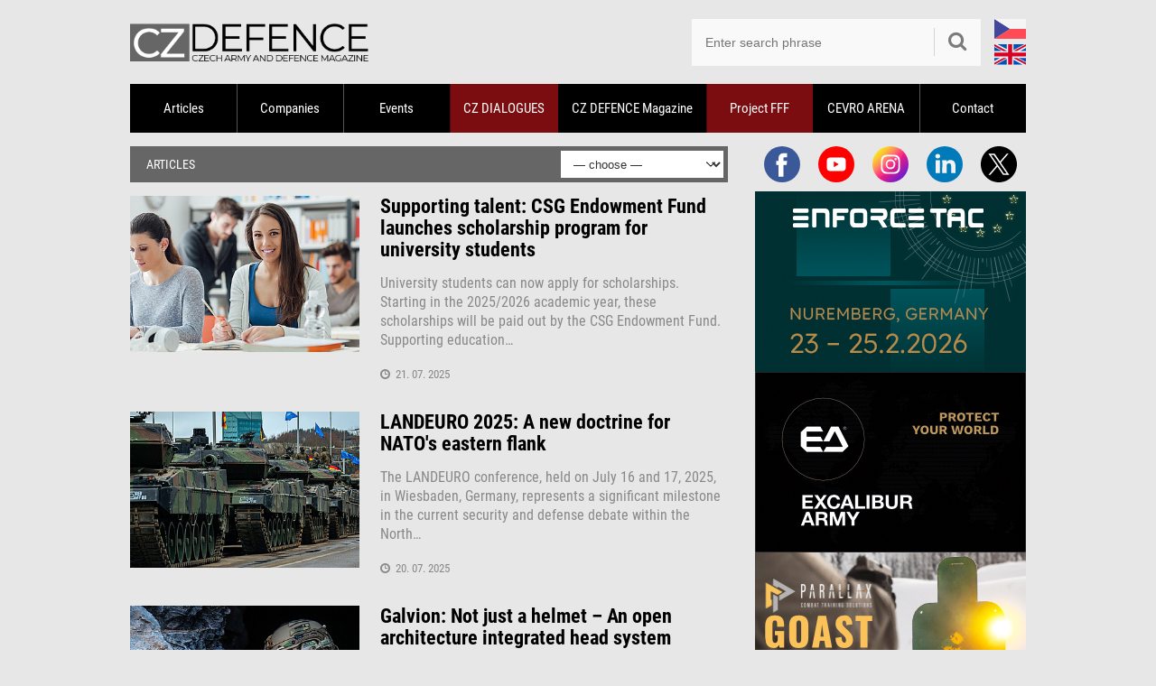

--- FILE ---
content_type: text/html; charset=UTF-8
request_url: https://www.czdefence.com/articles/12
body_size: 6842
content:
<!DOCTYPE html>
<html lang="en">
<head>
    <meta charset="utf-8">
	<title>Articles (page 12) | CZDEFENCE - czech army and defence magazine</title>
    <meta name="robots" content="index,follow">
	<meta name="keywords" content="Articles">
	<meta name="description" content="Articles">
	<meta name="author" content="CZDEFENCE">
	<meta name="creator" content="Plugo.cz - tvoříme luxusní responzivní eshopy, www stránky, webaplikace, texty pro vaše weby a spravujeme PPC kampaně [www.plugo.cz]">
	<meta name="format-detection" content="telephone=no">

    <script>(function(w,d,u){w.readyQ=[];w.bindReadyQ=[];function p(x,y){if(x==="ready"){w.bindReadyQ.push(y);}else{w.readyQ.push(x);}}let a={ready:p,bind:p};w.$=w.jQuery=function(f){if(f===d||f===u){return a}else{p(f)}}})(window,document)</script>

    <script>
        window.dataLayer = window.dataLayer || [];
        function gtag(){dataLayer.push(arguments);}
        gtag('consent','default',{"ad_storage":"denied","analytics_storage":"denied"});
    </script>
    <script src="/js/htmx.min.2.0.8.js"></script>

            <style>
            :root {
                --sidebar_block_count: 3;
            }
            </style>    <!-- Google Tag Manager -->
    <script>(function(w,d,s,l,i){w[l]=w[l]||[];w[l].push({'gtm.start':
    new Date().getTime(),event:'gtm.js'});var f=d.getElementsByTagName(s)[0],
    j=d.createElement(s),dl=l!='dataLayer'?'&l='+l:'';j.async=true;j.src=
    'https://www.googletagmanager.com/gtm.js?id='+i+dl;f.parentNode.insertBefore(j,f);
    })(window,document,'script','dataLayer','GTM-K8WGX8T6');</script>
    <!-- End Google Tag Manager -->

    <link rel="stylesheet" media="all" type="text/css" href="/css/web.50.css">
    <link rel="alternate" type="application/rss+xml" href="/rss2" title="RSS CZDENFECE">
	
	<link rel="apple-touch-icon" sizes="180x180" href="/favicon/apple-touch-icon.png">
	<link rel="icon" type="image/png" sizes="32x32" href="/favicon/favicon-32x32.png">
	<link rel="icon" type="image/png" sizes="16x16" href="/favicon/favicon-16x16.png">
	<link rel="manifest" href="/favicon/site.webmanifest">
	<link rel="mask-icon" href="/favicon/safari-pinned-tab.svg" color="#5bbad5">
	<link rel="shortcut icon" href="/favicon.ico">
	<meta name="msapplication-TileColor" content="#da532c">
	<meta name="msapplication-config" content="/favicon/browserconfig.xml">
	<meta name="theme-color" content="#ffffff">
	<meta name="viewport" content="width=device-width,initial-scale=1,maximum-scale=1,minimum-scale=1,user-scalable=no,minimal-ui">
<meta property="fb:admins" content="1055124672,100000442028042,1842345006,1566618858"><meta property="fb:app_id" content="279004916216753"><script async src="https://www.googletagmanager.com/gtag/js?id=UA-2301467-7"></script>
<script>window.dataLayer = window.dataLayer || [];function gtag(){dataLayer.push(arguments);}gtag('js', new Date());gtag('config', 'UA-2301467-7');</script>
<script src="https://d.seznam.cz/recass/js/sznrecommend-measure.min.js" data-webid="911"></script>

<script>
let f1 = new FontFace('Roboto Condensed', 'url(/css/fonts/roboto-condensed-v25-latin_latin-ext-regular.woff2)', {style: 'normal', weight: '400', display: 'swap'}),
    f2 = new FontFace('Roboto Condensed', 'url(/css/fonts/roboto-condensed-v25-latin_latin-ext-italic.woff2)', {style: 'italic', weight: '400', display: 'swap'}),
    f3 = new FontFace('Roboto Condensed', 'url(/css/fonts/roboto-condensed-v25-latin_latin-ext-700.woff2)', {style: 'normal', weight: '700', display: 'swap'})
    f4 = new FontFace('Roboto Condensed', 'url(/css/fonts/roboto-condensed-v25-latin_latin-ext-700italic.woff2)', {style: 'italic', weight: '700', display: 'swap'})
    fonts = [f1,f2,f3,f4];
Promise.all(fonts.map((font) => font.load())).then(() => fonts.forEach((font) => document.fonts.add(font)));
</script>

<script type='text/javascript' src='https://platform-api.sharethis.com/js/sharethis.js#property=654ba8294ba88b0012e52c8d&product=sop' async='async'></script>
</head><body class="">
<div id="all"><div id="all2">

	<div id="header">

		<div class="logo_wrapper"><a class="logo" href="/" title="CZDEFENCE [back to home page]"><span></span></a></div>

		<div class="header_language">
			<div>
				<a href="https://www.czdefence.cz/clanky" class="cz"><img src="/css/cz.svg" alt="CZDEFENCE.cz"></a>
				<a href="https://www.czdefence.com" class="en"><img src="/css/en1.svg" alt="CZDEFENCE.com"></a>
			</div>
		</div>

		<div class="search_wrap">
			<form id="search" method="get" action="/search">
				<fieldset>
					<input type="text" placeholder="Enter search phrase" name="search" size="15" class="inp-text {validate:{required:true, notempty:true, messages:{required:'This field is required'}}}">
					<div><button type="submit" aria-label="Hledat"><span class="icon-search"></span></button></div>
				</fieldset>
			</form>
		</div>

		<a href="javascript:;" class="mobile_toggle noprint toggle_menu" aria-label="Menu"><em>Menu</em><span></span></a>
	</div>

	<div id="mm_wrap"><div class="mm_wrap" id="mm"></div></div>

	<div id="menu" role="navigation">
		<ul>
<li class="nic"><a href="/articles" class="m has_submenu">Articles</a><ul><li><a href="/army-of-the-czech-republic">Army of the Czech Republic</a></li><li><a href="/active-reserve-1">Active Reserve</a></li><li><a href="/history">History</a></li><li><a href="/exhibitions-forums">Exhibitions/Forums/Conferences</a></li><li><a href="/events-1">Events</a></li><li><a href="/interviews">Interviews</a></li><li><a href="/military-vehicles">Military vehicles</a></li><li><a href="/theme">Topic</a></li></ul></li><li class="nic"><a href="/catalogue-of-companies" class="m">Companies</a></li><li class="nic"><a href="/events" class="m">Events</a></li><li class="fff"><a href="/cz-dialogs" class="m">CZ DIALOGUES</a></li><li class="nic"><a href="/printed-magazine-czd" class="m">CZ DEFENCE Magazine</a></li><li class="fff"><a href="/project-fff" class="m has_submenu">Project FFF</a><ul><li><a href="/news">News</a></li><li><a href="/registration">Registration</a></li><li><a href="/useful-information">Useful Information</a></li><li><a href="/fat-analysis">FAT Analysis</a></li></ul></li><li class="nic"><a href="/cevro-arena" class="m">CEVRO ARENA</a></li><li class="nic"><a href="/contact">Contact</a></li>		</ul>
	</div>
<div class="hp_cover"><div class="hp_cover_absolute"><div id="sync3" class="owl-carousel owl-theme"><div class="item"><a class="link_1" href="/banners/routes/25" onclick="window.open(this.href);return false;"><img alt="" src="/data/presentation/25_banner-small.jpg"></a></div><div class="item"><a class="link_1" href="/banners/routes/51" onclick="window.open(this.href);return false;"><img alt="" src="/data/presentation/51_czdefence-en-02.jpg"></a></div><div class="item"><a class="link_1" href="/banners/routes/29" onclick="window.open(this.href);return false;"><img alt="" src="/data/presentation/29_tank-en.jpg"></a></div></div></div><a id="kotva" href="javascript:;"></a></div>	<div id="container">

		<div id="sidebar">
            <div class="sidebar_social_icon">
                <a href="https://www.facebook.com/czdefence" target="_blank">
                    <img width="40" height="40" alt="facebook" src="/css/ikony/facebook.svg">
                </a>
                <a href="https://www.youtube.com/@czdefence" target="_blank">
                    <img width="40" height="40" alt="youtube" src="/css/ikony/youtube.svg">
                </a>
                <a href="https://www.instagram.com/czdefence/" target="_blank">
                    <img width="40" height="40" alt="instagram" src="/css/ikony/instagram.svg">
                </a>
                <a href="https://www.linkedin.com/company/cz-defence/" target="_blank">
                    <img width="40" height="40" alt="linkedin" src="/css/ikony/linkedin.svg">
                </a>
                <a href="https://x.com/CzDefence" target="_blank">
                    <img width="40" height="40" alt="X" src="/css/ikony/twitter.svg">
                </a>
            </div>

                    <div id="sidebar_block"
                        data-mm="(min-width: 993px)"
                        data-htmx-post="/api/get_sidebar"
                        data-htmx-target="#sidebar_block"
                        data-htmx-swap="innerHTML">
                    </div><div class="sidebox"><p class="title">Most Popular</p><table><tr><td><a href="/article/slovakias-modernization-of-the-zsu-23-4-system-as-proof-of-the-broad-capabilities-of-the-slovak-defense-industry"><img src="/cache/images/thumb2/3087/3087--silk-tit.jpg" alt="Slovakia&#039;s modernization of the ZSU-23-4 system as proof of the broad capabilities of the Slovak defense industry"></a></td><td><a href="/article/slovakias-modernization-of-the-zsu-23-4-system-as-proof-of-the-broad-capabilities-of-the-slovak-defense-industry">Slovakia&#039;s modernization of the ZSU-23-4 system as proof of the broad capabilities of the Slovak defense industry</a></td></tr><tr><td><a href="/article/czech-weapons-in-ukraine-strengthening-the-czech-republics-international-standing-and-invaluable-experience"><img src="/cache/images/thumb2/3090/3090--dita-tit.jpg" alt="Czech weapons in Ukraine: strengthening the Czech Republic&#039;s international standing and invaluable experience"></a></td><td><a href="/article/czech-weapons-in-ukraine-strengthening-the-czech-republics-international-standing-and-invaluable-experience">Czech weapons in Ukraine: strengthening the Czech Republic&#039;s international standing and invaluable experience</a></td></tr><tr><td><a href="/article/eight-wheels-for-the-czech-army-the-road-to-the-pandur-8x8-evo-combat-vehicle"><img src="/cache/images/thumb2/3091/3091--evo-tit.jpg" alt="Eight wheels for the Czech Army: The road to the Pandur 8x8 EVO combat vehicle"></a></td><td><a href="/article/eight-wheels-for-the-czech-army-the-road-to-the-pandur-8x8-evo-combat-vehicle">Eight wheels for the Czech Army: The road to the Pandur 8x8 EVO combat vehicle</a></td></tr><tr><td><a href="/article/from-concept-to-demonstrator-europes-path-to-a-new-main-battle-tank"><img src="/cache/images/thumb2/3100/3100--embt.jpg" alt="From concept to demonstrator: Europe&#039;s path to a new main battle tank"></a></td><td><a href="/article/from-concept-to-demonstrator-europes-path-to-a-new-main-battle-tank">From concept to demonstrator: Europe&#039;s path to a new main battle tank</a></td></tr></table></div><div class="sidebox"><p class="title">Most visited companies</p><table><tr><td><a href="/catalogue-of-companies/weapons-fire-control-systems-ammunition/ceska-zbrojovka-as"><img src="/cache/images/list/company/15-company-logafirem-cz.jpg" alt="ČESKÁ ZBROJOVKA a.s."></a></td><td><a href="/catalogue-of-companies/weapons-fire-control-systems-ammunition/ceska-zbrojovka-as">ČESKÁ ZBROJOVKA a.s.</a></td></tr><tr><td><a href="/catalogue-of-companies/weapons-fire-control-systems-ammunition/excalibur-army-spol-s-ro"><img src="/cache/images/list/company/6-company-loga-excal-300x300.jpg" alt="EXCALIBUR ARMY s.r.o."></a></td><td><a href="/catalogue-of-companies/weapons-fire-control-systems-ammunition/excalibur-army-spol-s-ro">EXCALIBUR ARMY s.r.o.</a></td></tr><tr><td><a href="/catalogue-of-companies/armoured-and-other-vehicles-their-equipments/tatra-trucks-as"><img src="/cache/images/list/company/8-company-tatra-logo-300.jpg" alt="TATRA TRUCKS a.s."></a></td><td><a href="/catalogue-of-companies/armoured-and-other-vehicles-their-equipments/tatra-trucks-as">TATRA TRUCKS a.s.</a></td></tr><tr><td><a href="/catalogue-of-companies/armoured-and-other-vehicles-their-equipments/svos-sro"><img src="/cache/images/list/company/16-company-loga-svos-300x300.jpg" alt="SVOS s.r.o."></a></td><td><a href="/catalogue-of-companies/armoured-and-other-vehicles-their-equipments/svos-sro">SVOS s.r.o.</a></td></tr></table></div>			<div id="fb-like-box" class="fb-like-box" data-href="https://www.facebook.com/czdefence" data-width="300" data-height="291" data-show-faces="true" data-stream="false" data-header="false"></div>
		</div>

		<div id="content" role="main">
<div id="bar">
	<h2>Articles</h2>

                            <label><select name="menus" onchange='document.location=this.options[this.selectedIndex].value;'><option value="">— choose —</option><option value="/army-of-the-czech-republic#kotva">Army of the Czech Republic</option><option value="/active-reserve-1#kotva">Active Reserve</option><option value="/history#kotva">History</option><option value="/exhibitions-forums#kotva">Exhibitions/Forums/Conferences</option><option value="/events-1#kotva">Events</option><option value="/interviews#kotva">Interviews</option><option value="/military-vehicles#kotva">Military vehicles</option><option value="/theme#kotva">Topic</option></select>
                            </label></div>
<div class="list" data-id="2837">
	<div class="image"><a href="/article/supporting-talent-csg-endowment-fund-launches-scholarship-program-for-university-students"><img src="/cache/images/box/2837/2837--student-tit.jpg" alt="Supporting talent: CSG Endowment Fund launches scholarship program for university students" loading="lazy" decoding="async"></a></div>
	<div class="text">
		<h3><a href="/article/supporting-talent-csg-endowment-fund-launches-scholarship-program-for-university-students">Supporting talent: CSG Endowment Fund launches scholarship program for university students</a></h3>
		<p>University students can now apply for scholarships. Starting in&nbsp;the 2025/2026 academic year, these scholarships will be&nbsp;paid out by&nbsp;the CSG Endowment Fund. Supporting education&#8230;</p>
		<div class="info"><div class="d"><i class="icon-time"></i> &nbsp;21. 07. 2025</div></div>
	</div>
</div>
<div class="list" data-id="2833">
	<div class="image"><a href="/article/landeuro-2025-a-new-doctrine-for-natos-eastern-flank"><img src="/cache/images/box/2833/2833--land-tit.jpg" alt="LANDEURO 2025: A new doctrine for NATO&#039;s eastern flank" loading="lazy" decoding="async"></a></div>
	<div class="text">
		<h3><a href="/article/landeuro-2025-a-new-doctrine-for-natos-eastern-flank">LANDEURO 2025: A&nbsp;new doctrine for NATO&#039;s eastern flank</a></h3>
		<p>The LANDEURO conference, held on&nbsp;July 16&nbsp;and 17, 2025, in&nbsp;Wiesbaden, Germany, represents a&nbsp;significant milestone in&nbsp;the current security and defense debate within the North&#8230;</p>
		<div class="info"><div class="d"><i class="icon-time"></i> &nbsp;20. 07. 2025</div></div>
	</div>
</div>
<div class="list" data-id="2827">
	<div class="image"><a href="/article/galvion-not-just-a-helmet-an-open-architecture-integrated-head-system-compatible-with-any-chosen-headset"><img src="/cache/images/box/2827/2827--galv-tit.jpg" alt="Galvion: Not just a helmet – An open architecture integrated head system compatible with any chosen headset" loading="lazy" decoding="async"></a></div>
	<div class="text">
		<h3><a href="/article/galvion-not-just-a-helmet-an-open-architecture-integrated-head-system-compatible-with-any-chosen-headset">Galvion: Not just a&nbsp;helmet – An&nbsp;open architecture integrated head system compatible with any chosen headset</a></h3>
		<p>In an&nbsp;era where dismounted soldiers face increasingly complex and contested environments—from peer-on-peer conflict, to&nbsp;counter-terrorism operations in&nbsp;austere terrain, or&nbsp;peace&#8230;</p>
		<div class="info"><div class="d"><i class="icon-time"></i> &nbsp;17. 07. 2025</div></div>
	</div>
</div>
<div class="list" data-id="2821">
	<div class="image"><a href="/article/cv90-armoured-backbone-of-the-czech-defence-industry"><img src="/cache/images/box/2821/2821--cv-tit.jpg" alt="CV90: Armoured backbone of the Czech defence industry" loading="lazy" decoding="async"></a></div>
	<div class="text">
		<h3><a href="/article/cv90-armoured-backbone-of-the-czech-defence-industry">CV90: Armoured backbone of&nbsp;the Czech defence industry</a></h3>
		<p>The order for CV90 infantry fighting vehicles worth more than CZK 50&nbsp;billion is&nbsp;not just a&nbsp;modernization of&nbsp;the Czech Army's equipment. It&nbsp;is also a&nbsp;catalyst for&#8230;</p>
		<div class="info"><div class="d"><i class="icon-time"></i> &nbsp;15. 07. 2025</div></div>
	</div>
</div>
<div class="list" data-id="2820">
	<div class="image"><a href="/article/invisible-guardians-vera-ng-as-the-cornerstone-of-the-european-sky-protection-initiative"><img src="/cache/images/box/2820/2820--vera-tit.jpg" alt="Invisible guardians: VERA-NG as the cornerstone of the European Sky Protection Initiative" loading="lazy" decoding="async"></a></div>
	<div class="text">
		<h3><a href="/article/invisible-guardians-vera-ng-as-the-cornerstone-of-the-european-sky-protection-initiative">Invisible guardians: VERA-NG as&nbsp;the cornerstone of&nbsp;the European Sky Protection Initiative</a></h3>
		<p>The war in&nbsp;Ukraine has dramatically changed the way combat operations are conducted. Today, success and survival on&nbsp;the battlefield depend not only on&nbsp;traditional kinetic capabilities&#8230;</p>
		<div class="info"><div class="d"><i class="icon-time"></i> &nbsp;14. 07. 2025</div></div>
	</div>
</div>
<div class="list" data-id="2815">
	<div class="image"><a href="/article/st-wenceslas-cup-2025-stress-sleep-deprivation-and-the-pitfalls-of-shooting-events"><img src="/cache/images/box/2815/2815--svp-tit.jpg" alt="St. Wenceslas Cup 2025: Stress, sleep deprivation, and tactical challenges" loading="lazy" decoding="async"></a></div>
	<div class="text">
		<h3><a href="/article/st-wenceslas-cup-2025-stress-sleep-deprivation-and-the-pitfalls-of-shooting-events">St. Wenceslas Cup 2025: Stress, sleep deprivation, and tactical challenges</a></h3>
		<p>55 two-member teams, 51&nbsp;shooting scenarios, 72&nbsp;hours, 3&nbsp;shooting ranges, and one military area – this is&nbsp;how we&nbsp;could briefly describe the eleventh annual St. Wenceslas Cup&#8230;</p>
		<div class="info"><div class="d"><i class="icon-time"></i> &nbsp;09. 07. 2025</div></div>
	</div>
</div>
<div class="list" data-id="2813">
	<div class="image"><a href="/article/24-new-titus-vehicles-for-czech-army-kovvs-m2-packed-with-cutting-edge-tech"><img src="/cache/images/box/2813/2813--titusy-tit.jpg" alt="24 New TITUS Vehicles for Czech Army – KOVVŠ/M2 Packed with Cutting-Edge Tech" loading="lazy" decoding="async"></a></div>
	<div class="text">
		<h3><a href="/article/24-new-titus-vehicles-for-czech-army-kovvs-m2-packed-with-cutting-edge-tech">24 New TITUS Vehicles for Czech Army – KOVVŠ/M2 Packed with Cutting-Edge Tech</a></h3>
		<p>The Ministry of&nbsp;Defense followed up&nbsp;on its first acquisition of&nbsp;62 TITUS 6x6 armored vehicles (Tactical Infantry Transport &amp; Utility System), which were purchased in&nbsp;2019&#8230;</p>
		<div class="info"><div class="d"><i class="icon-time"></i> &nbsp;08. 07. 2025</div></div>
	</div>
</div>
<div class="list" data-id="2791">
	<div class="image"><a href="/article/vop-cz-to-assemble-cv90s-and-support-servicing-of-new-tanks-for-the-czech-army"><img src="/cache/images/box/2791/2791--vop-tit.jpg" alt="VOP CZ to assemble CV90s and support servicing of new tanks for the Czech Army" loading="lazy" decoding="async"></a></div>
	<div class="text">
		<h3><a href="/article/vop-cz-to-assemble-cv90s-and-support-servicing-of-new-tanks-for-the-czech-army">VOP CZ&nbsp;to assemble CV90s and support servicing of&nbsp;new tanks for the Czech Army</a></h3>
		<p>The state-owned company VOP CZ&nbsp;underwent restructuring and significant changes after the appointment of&nbsp;its new director, Vlastimil Navrátil. The company has turned its finances around&#8230;</p>
		<div class="info"><div class="d"><i class="icon-time"></i> &nbsp;04. 07. 2025</div></div>
	</div>
</div>
<div class="list" data-id="2806">
	<div class="image"><a href="/article/tables-wont-stop-a-tank-defence-needs-skills-not-percentages"><img src="/cache/images/box/2806/2806--tab-tit.jpg" alt="Tables won&#039;t stop a tank: Defence needs skills, not percentages" loading="lazy" decoding="async"></a></div>
	<div class="text">
		<h3><a href="/article/tables-wont-stop-a-tank-defence-needs-skills-not-percentages">Tables won&#039;t stop a&nbsp;tank: Defence needs skills, not percentages</a></h3>
		<p>The debate on&nbsp;the defence budget has become one of&nbsp;the most closely watched topics in&nbsp;Czech and European security policy in&nbsp;recent years. Thanks to&nbsp;repeated calls from the&#8230;</p>
		<div class="info"><div class="d"><i class="icon-time"></i> &nbsp;03. 07. 2025</div></div>
	</div>
</div>
<div class="list" data-id="2803">
	<div class="image"><a href="/article/heavy-armored-golem-and-tactical-flyer-in-action-at-bahna-military-day"><img src="/cache/images/box/2803/2803--fly-tit.jpg" alt="Heavy armored Golem and tactical Flyer in action at Bahna Military Day" loading="lazy" decoding="async"></a></div>
	<div class="text">
		<h3><a href="/article/heavy-armored-golem-and-tactical-flyer-in-action-at-bahna-military-day">Heavy armored Golem and tactical Flyer in&nbsp;action at&nbsp;Bahna Military Day</a></h3>
		<p>During the recent Bahna 2025 event, the public had the opportunity to&nbsp;see not only interesting dynamic demonstrations by&nbsp;the Czech Army and historical demonstrations with period equipment&#8230;</p>
		<div class="info"><div class="d"><i class="icon-time"></i> &nbsp;02. 07. 2025</div></div>
	</div>
</div>
<div class="pagination"><a href="/articles">1</a><span class="pagination_sep"> ... </span><a href="/articles/9">9</a><a href="/articles/10">10</a><a href="/articles/11">11</a><a href="/articles/12" class="active">12</a><a href="/articles/13">13</a><a href="/articles/14">14</a><span class="pagination_sep"> ... </span><a href="/articles/130">130</a></div><div class="cooperation_with"><span>We cooperate with</span><a href="/banners/routes/57" onclick="window.open(this.href);return false;"><img alt="EN - LEX" src="/data/presentation/57_banner-135x45.jpg"></a><a href="/banners/routes/58" onclick="window.open(this.href);return false;"><img alt="EN - AOBP" src="/data/presentation/58_banner-135x45-aobpen.jpg"></a></div>		</div>

	</div> <!-- /CONTAINER -->

</div> <!-- /ALL -->
<div id="footer" class="noprint">

	<p class="toplinks">
<a href="/articles">Articles</a> &nbsp;|&nbsp;<a href="/catalogue-of-companies">Companies</a> &nbsp;|&nbsp;<a href="/events">Events</a> &nbsp;|&nbsp;<a href="/cz-dialogs">CZ DIALOGUES</a> &nbsp;|&nbsp;<a href="/printed-magazine-czd">CZ DEFENCE Magazine</a> &nbsp;|&nbsp;<a href="/project-fff">Project FFF</a> &nbsp;|&nbsp;<a href="/cevro-arena">CEVRO ARENA</a> &nbsp;|&nbsp;<a href="/contact">Contact</a>	</p>

	<p>2026 &copy; CZDEFENCE.com – Czech Army &amp; Defence Magazine &nbsp; | &nbsp; <a href="&#109;&#97;&#105;&#108;&#116;&#111;&#58;&#105;&#110;&#102;&#111;&#64;&#99;&#122;&#100;&#101;&#102;&#101;&#110;&#99;&#101;&#46;&#99;&#111;&#109;">&#105;&#110;&#102;&#111;&#64;&#99;&#122;&#100;&#101;&#102;&#101;&#110;&#99;&#101;&#46;&#99;&#111;&#109;</a> &nbsp; | &nbsp; <a href="javascript:CookieScript.instance.show()">Nastavení cookies</a></p>

	<p class="copyright">Created by Plugo - <a href="https://www.plugo.cz/">e-commerce websites</a>, <a href="https://www.plugo.cz/">webdesign</a></div></div>

<div id="fb-root"></div>
<script>(function(d, s, id) {var js, fjs = d.getElementsByTagName(s)[0];if (d.getElementById(id)) return;js = d.createElement(s); js.id = id;js.src = ('https:' == document.location.protocol ? 'https:' : 'http:') + "//connect.facebook.net/cs_CZ/all.js#xfbml=1";fjs.parentNode.insertBefore(js, fjs);}(document, 'script', 'facebook-jssdk'));</script>

<div class="datapicker_assets"></div>

<script src="/js/jquery-3.7.1.min.js"></script>
<script src="/js/jquery.migrate.3.0.1.js"></script>
<script src="/js/web.13.js"></script>
<script src="https://d.seznam.cz/recass/js/sznrecommend.min.js"></script>
<script>sznRecass.getRecommendationsByTags();</script>

<script>[].forEach.call(document.querySelectorAll('.adsbygoogle'), function(){(adsbygoogle = window.adsbygoogle || []).push({});});</script>
</body>
</html>


--- FILE ---
content_type: text/html; charset=UTF-8
request_url: https://www.czdefence.com/api/get_sidebar
body_size: -281
content:
<a href="/banners/routes/54" target="_blank"><img alt="EN - IWA (23.1.-23.2)" src="/data/presentation/54_et-26-banner-stat-visitors-300x200px-en.jpg" width="300" height="200"></a><a href="/banners/routes/32" target="_blank"><img alt="EN - EXCALIBUR" src="/data/presentation/32_24-24-ea-300x200px-final-v3.jpg" width="300" height="200"></a><a href="/banners/routes/72" target="_blank"><img alt="EN - RIGAD" src="/data/presentation/72_czdef-com-300x200.jpg" width="300" height="200"></a>